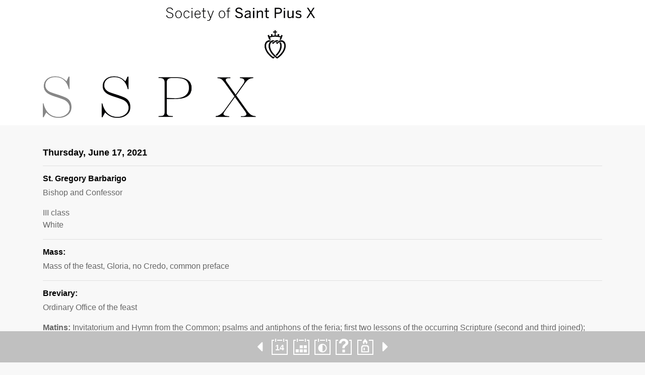

--- FILE ---
content_type: text/html; charset=UTF-8
request_url: https://1962ordo.today/day/st-gregory-barbarigo-2-2/
body_size: 27717
content:
<!DOCTYPE html>
<html lang="en-US" ng-app="SSPXApp">
	<head>
		<meta charset="utf-8">
		<meta name="viewport" content="user-scalable=no, width=device-width, initial-scale=1, maximum-scale=1, shrink-to-fit=no">

		<meta name="apple-mobile-web-app-title" content="1962 Ordo">
		<meta name="apple-mobile-web-app-capable" content="no">

		<title>St. Gregory Barbarigo - 1962 Ordo</title>

		<link rel="stylesheet" href="https://maxcdn.bootstrapcdn.com/font-awesome/4.7.0/css/font-awesome.min.css" integrity="sha384-wvfXpqpZZVQGK6TAh5PVlGOfQNHSoD2xbE+QkPxCAFlNEevoEH3Sl0sibVcOQVnN" crossorigin="anonymous">
		<link rel="stylesheet" href="https://maxcdn.bootstrapcdn.com/bootstrap/4.0.0-alpha.6/css/bootstrap.min.css" integrity="sha384-rwoIResjU2yc3z8GV/NPeZWAv56rSmLldC3R/AZzGRnGxQQKnKkoFVhFQhNUwEyJ" crossorigin="anonymous">
		<link rel="stylesheet" href="https://cdnjs.cloudflare.com/ajax/libs/fullcalendar/3.6.2/fullcalendar.min.css" />
		<link rel="stylesheet" href="https://1962ordo.today/wp-content/themes/sspx/assets/css/main.css?v=2.8" />

		<meta name='robots' content='index, follow, max-image-preview:large, max-snippet:-1, max-video-preview:-1' />
	<style>img:is([sizes="auto" i], [sizes^="auto," i]) { contain-intrinsic-size: 3000px 1500px }</style>
	
	<!-- This site is optimized with the Yoast SEO plugin v25.8 - https://yoast.com/wordpress/plugins/seo/ -->
	<link rel="canonical" href="https://1962ordo.today/day/st-gregory-barbarigo-2-2/" />
	<meta property="og:locale" content="en_US" />
	<meta property="og:type" content="article" />
	<meta property="og:title" content="St. Gregory Barbarigo - 1962 Ordo" />
	<meta property="og:url" content="https://1962ordo.today/day/st-gregory-barbarigo-2-2/" />
	<meta property="og:site_name" content="1962 Ordo" />
	<meta property="article:modified_time" content="2020-11-26T13:47:20+00:00" />
	<meta name="twitter:card" content="summary_large_image" />
	<script type="application/ld+json" class="yoast-schema-graph">{"@context":"https://schema.org","@graph":[{"@type":"WebPage","@id":"https://1962ordo.today/day/st-gregory-barbarigo-2-2/","url":"https://1962ordo.today/day/st-gregory-barbarigo-2-2/","name":"St. Gregory Barbarigo - 1962 Ordo","isPartOf":{"@id":"https://1962ordo.today/#website"},"datePublished":"2020-11-20T20:11:07+00:00","dateModified":"2020-11-26T13:47:20+00:00","breadcrumb":{"@id":"https://1962ordo.today/day/st-gregory-barbarigo-2-2/#breadcrumb"},"inLanguage":"en-US","potentialAction":[{"@type":"ReadAction","target":["https://1962ordo.today/day/st-gregory-barbarigo-2-2/"]}]},{"@type":"BreadcrumbList","@id":"https://1962ordo.today/day/st-gregory-barbarigo-2-2/#breadcrumb","itemListElement":[{"@type":"ListItem","position":1,"name":"Home","item":"https://1962ordo.today/"},{"@type":"ListItem","position":2,"name":"St. Gregory Barbarigo"}]},{"@type":"WebSite","@id":"https://1962ordo.today/#website","url":"https://1962ordo.today/","name":"1962 Ordo","description":"","potentialAction":[{"@type":"SearchAction","target":{"@type":"EntryPoint","urlTemplate":"https://1962ordo.today/?s={search_term_string}"},"query-input":{"@type":"PropertyValueSpecification","valueRequired":true,"valueName":"search_term_string"}}],"inLanguage":"en-US"}]}</script>
	<!-- / Yoast SEO plugin. -->


<script type="text/javascript">
/* <![CDATA[ */
window._wpemojiSettings = {"baseUrl":"https:\/\/s.w.org\/images\/core\/emoji\/16.0.1\/72x72\/","ext":".png","svgUrl":"https:\/\/s.w.org\/images\/core\/emoji\/16.0.1\/svg\/","svgExt":".svg","source":{"concatemoji":"https:\/\/1962ordo.today\/wp-includes\/js\/wp-emoji-release.min.js"}};
/*! This file is auto-generated */
!function(s,n){var o,i,e;function c(e){try{var t={supportTests:e,timestamp:(new Date).valueOf()};sessionStorage.setItem(o,JSON.stringify(t))}catch(e){}}function p(e,t,n){e.clearRect(0,0,e.canvas.width,e.canvas.height),e.fillText(t,0,0);var t=new Uint32Array(e.getImageData(0,0,e.canvas.width,e.canvas.height).data),a=(e.clearRect(0,0,e.canvas.width,e.canvas.height),e.fillText(n,0,0),new Uint32Array(e.getImageData(0,0,e.canvas.width,e.canvas.height).data));return t.every(function(e,t){return e===a[t]})}function u(e,t){e.clearRect(0,0,e.canvas.width,e.canvas.height),e.fillText(t,0,0);for(var n=e.getImageData(16,16,1,1),a=0;a<n.data.length;a++)if(0!==n.data[a])return!1;return!0}function f(e,t,n,a){switch(t){case"flag":return n(e,"\ud83c\udff3\ufe0f\u200d\u26a7\ufe0f","\ud83c\udff3\ufe0f\u200b\u26a7\ufe0f")?!1:!n(e,"\ud83c\udde8\ud83c\uddf6","\ud83c\udde8\u200b\ud83c\uddf6")&&!n(e,"\ud83c\udff4\udb40\udc67\udb40\udc62\udb40\udc65\udb40\udc6e\udb40\udc67\udb40\udc7f","\ud83c\udff4\u200b\udb40\udc67\u200b\udb40\udc62\u200b\udb40\udc65\u200b\udb40\udc6e\u200b\udb40\udc67\u200b\udb40\udc7f");case"emoji":return!a(e,"\ud83e\udedf")}return!1}function g(e,t,n,a){var r="undefined"!=typeof WorkerGlobalScope&&self instanceof WorkerGlobalScope?new OffscreenCanvas(300,150):s.createElement("canvas"),o=r.getContext("2d",{willReadFrequently:!0}),i=(o.textBaseline="top",o.font="600 32px Arial",{});return e.forEach(function(e){i[e]=t(o,e,n,a)}),i}function t(e){var t=s.createElement("script");t.src=e,t.defer=!0,s.head.appendChild(t)}"undefined"!=typeof Promise&&(o="wpEmojiSettingsSupports",i=["flag","emoji"],n.supports={everything:!0,everythingExceptFlag:!0},e=new Promise(function(e){s.addEventListener("DOMContentLoaded",e,{once:!0})}),new Promise(function(t){var n=function(){try{var e=JSON.parse(sessionStorage.getItem(o));if("object"==typeof e&&"number"==typeof e.timestamp&&(new Date).valueOf()<e.timestamp+604800&&"object"==typeof e.supportTests)return e.supportTests}catch(e){}return null}();if(!n){if("undefined"!=typeof Worker&&"undefined"!=typeof OffscreenCanvas&&"undefined"!=typeof URL&&URL.createObjectURL&&"undefined"!=typeof Blob)try{var e="postMessage("+g.toString()+"("+[JSON.stringify(i),f.toString(),p.toString(),u.toString()].join(",")+"));",a=new Blob([e],{type:"text/javascript"}),r=new Worker(URL.createObjectURL(a),{name:"wpTestEmojiSupports"});return void(r.onmessage=function(e){c(n=e.data),r.terminate(),t(n)})}catch(e){}c(n=g(i,f,p,u))}t(n)}).then(function(e){for(var t in e)n.supports[t]=e[t],n.supports.everything=n.supports.everything&&n.supports[t],"flag"!==t&&(n.supports.everythingExceptFlag=n.supports.everythingExceptFlag&&n.supports[t]);n.supports.everythingExceptFlag=n.supports.everythingExceptFlag&&!n.supports.flag,n.DOMReady=!1,n.readyCallback=function(){n.DOMReady=!0}}).then(function(){return e}).then(function(){var e;n.supports.everything||(n.readyCallback(),(e=n.source||{}).concatemoji?t(e.concatemoji):e.wpemoji&&e.twemoji&&(t(e.twemoji),t(e.wpemoji)))}))}((window,document),window._wpemojiSettings);
/* ]]> */
</script>
<style id='wp-emoji-styles-inline-css' type='text/css'>

	img.wp-smiley, img.emoji {
		display: inline !important;
		border: none !important;
		box-shadow: none !important;
		height: 1em !important;
		width: 1em !important;
		margin: 0 0.07em !important;
		vertical-align: -0.1em !important;
		background: none !important;
		padding: 0 !important;
	}
</style>
<link rel='stylesheet' id='wp-block-library-css' href='https://1962ordo.today/wp-includes/css/dist/block-library/style.min.css' type='text/css' media='all' />
<style id='classic-theme-styles-inline-css' type='text/css'>
/*! This file is auto-generated */
.wp-block-button__link{color:#fff;background-color:#32373c;border-radius:9999px;box-shadow:none;text-decoration:none;padding:calc(.667em + 2px) calc(1.333em + 2px);font-size:1.125em}.wp-block-file__button{background:#32373c;color:#fff;text-decoration:none}
</style>
<style id='global-styles-inline-css' type='text/css'>
:root{--wp--preset--aspect-ratio--square: 1;--wp--preset--aspect-ratio--4-3: 4/3;--wp--preset--aspect-ratio--3-4: 3/4;--wp--preset--aspect-ratio--3-2: 3/2;--wp--preset--aspect-ratio--2-3: 2/3;--wp--preset--aspect-ratio--16-9: 16/9;--wp--preset--aspect-ratio--9-16: 9/16;--wp--preset--color--black: #000000;--wp--preset--color--cyan-bluish-gray: #abb8c3;--wp--preset--color--white: #ffffff;--wp--preset--color--pale-pink: #f78da7;--wp--preset--color--vivid-red: #cf2e2e;--wp--preset--color--luminous-vivid-orange: #ff6900;--wp--preset--color--luminous-vivid-amber: #fcb900;--wp--preset--color--light-green-cyan: #7bdcb5;--wp--preset--color--vivid-green-cyan: #00d084;--wp--preset--color--pale-cyan-blue: #8ed1fc;--wp--preset--color--vivid-cyan-blue: #0693e3;--wp--preset--color--vivid-purple: #9b51e0;--wp--preset--gradient--vivid-cyan-blue-to-vivid-purple: linear-gradient(135deg,rgba(6,147,227,1) 0%,rgb(155,81,224) 100%);--wp--preset--gradient--light-green-cyan-to-vivid-green-cyan: linear-gradient(135deg,rgb(122,220,180) 0%,rgb(0,208,130) 100%);--wp--preset--gradient--luminous-vivid-amber-to-luminous-vivid-orange: linear-gradient(135deg,rgba(252,185,0,1) 0%,rgba(255,105,0,1) 100%);--wp--preset--gradient--luminous-vivid-orange-to-vivid-red: linear-gradient(135deg,rgba(255,105,0,1) 0%,rgb(207,46,46) 100%);--wp--preset--gradient--very-light-gray-to-cyan-bluish-gray: linear-gradient(135deg,rgb(238,238,238) 0%,rgb(169,184,195) 100%);--wp--preset--gradient--cool-to-warm-spectrum: linear-gradient(135deg,rgb(74,234,220) 0%,rgb(151,120,209) 20%,rgb(207,42,186) 40%,rgb(238,44,130) 60%,rgb(251,105,98) 80%,rgb(254,248,76) 100%);--wp--preset--gradient--blush-light-purple: linear-gradient(135deg,rgb(255,206,236) 0%,rgb(152,150,240) 100%);--wp--preset--gradient--blush-bordeaux: linear-gradient(135deg,rgb(254,205,165) 0%,rgb(254,45,45) 50%,rgb(107,0,62) 100%);--wp--preset--gradient--luminous-dusk: linear-gradient(135deg,rgb(255,203,112) 0%,rgb(199,81,192) 50%,rgb(65,88,208) 100%);--wp--preset--gradient--pale-ocean: linear-gradient(135deg,rgb(255,245,203) 0%,rgb(182,227,212) 50%,rgb(51,167,181) 100%);--wp--preset--gradient--electric-grass: linear-gradient(135deg,rgb(202,248,128) 0%,rgb(113,206,126) 100%);--wp--preset--gradient--midnight: linear-gradient(135deg,rgb(2,3,129) 0%,rgb(40,116,252) 100%);--wp--preset--font-size--small: 13px;--wp--preset--font-size--medium: 20px;--wp--preset--font-size--large: 36px;--wp--preset--font-size--x-large: 42px;--wp--preset--spacing--20: 0.44rem;--wp--preset--spacing--30: 0.67rem;--wp--preset--spacing--40: 1rem;--wp--preset--spacing--50: 1.5rem;--wp--preset--spacing--60: 2.25rem;--wp--preset--spacing--70: 3.38rem;--wp--preset--spacing--80: 5.06rem;--wp--preset--shadow--natural: 6px 6px 9px rgba(0, 0, 0, 0.2);--wp--preset--shadow--deep: 12px 12px 50px rgba(0, 0, 0, 0.4);--wp--preset--shadow--sharp: 6px 6px 0px rgba(0, 0, 0, 0.2);--wp--preset--shadow--outlined: 6px 6px 0px -3px rgba(255, 255, 255, 1), 6px 6px rgba(0, 0, 0, 1);--wp--preset--shadow--crisp: 6px 6px 0px rgba(0, 0, 0, 1);}:where(.is-layout-flex){gap: 0.5em;}:where(.is-layout-grid){gap: 0.5em;}body .is-layout-flex{display: flex;}.is-layout-flex{flex-wrap: wrap;align-items: center;}.is-layout-flex > :is(*, div){margin: 0;}body .is-layout-grid{display: grid;}.is-layout-grid > :is(*, div){margin: 0;}:where(.wp-block-columns.is-layout-flex){gap: 2em;}:where(.wp-block-columns.is-layout-grid){gap: 2em;}:where(.wp-block-post-template.is-layout-flex){gap: 1.25em;}:where(.wp-block-post-template.is-layout-grid){gap: 1.25em;}.has-black-color{color: var(--wp--preset--color--black) !important;}.has-cyan-bluish-gray-color{color: var(--wp--preset--color--cyan-bluish-gray) !important;}.has-white-color{color: var(--wp--preset--color--white) !important;}.has-pale-pink-color{color: var(--wp--preset--color--pale-pink) !important;}.has-vivid-red-color{color: var(--wp--preset--color--vivid-red) !important;}.has-luminous-vivid-orange-color{color: var(--wp--preset--color--luminous-vivid-orange) !important;}.has-luminous-vivid-amber-color{color: var(--wp--preset--color--luminous-vivid-amber) !important;}.has-light-green-cyan-color{color: var(--wp--preset--color--light-green-cyan) !important;}.has-vivid-green-cyan-color{color: var(--wp--preset--color--vivid-green-cyan) !important;}.has-pale-cyan-blue-color{color: var(--wp--preset--color--pale-cyan-blue) !important;}.has-vivid-cyan-blue-color{color: var(--wp--preset--color--vivid-cyan-blue) !important;}.has-vivid-purple-color{color: var(--wp--preset--color--vivid-purple) !important;}.has-black-background-color{background-color: var(--wp--preset--color--black) !important;}.has-cyan-bluish-gray-background-color{background-color: var(--wp--preset--color--cyan-bluish-gray) !important;}.has-white-background-color{background-color: var(--wp--preset--color--white) !important;}.has-pale-pink-background-color{background-color: var(--wp--preset--color--pale-pink) !important;}.has-vivid-red-background-color{background-color: var(--wp--preset--color--vivid-red) !important;}.has-luminous-vivid-orange-background-color{background-color: var(--wp--preset--color--luminous-vivid-orange) !important;}.has-luminous-vivid-amber-background-color{background-color: var(--wp--preset--color--luminous-vivid-amber) !important;}.has-light-green-cyan-background-color{background-color: var(--wp--preset--color--light-green-cyan) !important;}.has-vivid-green-cyan-background-color{background-color: var(--wp--preset--color--vivid-green-cyan) !important;}.has-pale-cyan-blue-background-color{background-color: var(--wp--preset--color--pale-cyan-blue) !important;}.has-vivid-cyan-blue-background-color{background-color: var(--wp--preset--color--vivid-cyan-blue) !important;}.has-vivid-purple-background-color{background-color: var(--wp--preset--color--vivid-purple) !important;}.has-black-border-color{border-color: var(--wp--preset--color--black) !important;}.has-cyan-bluish-gray-border-color{border-color: var(--wp--preset--color--cyan-bluish-gray) !important;}.has-white-border-color{border-color: var(--wp--preset--color--white) !important;}.has-pale-pink-border-color{border-color: var(--wp--preset--color--pale-pink) !important;}.has-vivid-red-border-color{border-color: var(--wp--preset--color--vivid-red) !important;}.has-luminous-vivid-orange-border-color{border-color: var(--wp--preset--color--luminous-vivid-orange) !important;}.has-luminous-vivid-amber-border-color{border-color: var(--wp--preset--color--luminous-vivid-amber) !important;}.has-light-green-cyan-border-color{border-color: var(--wp--preset--color--light-green-cyan) !important;}.has-vivid-green-cyan-border-color{border-color: var(--wp--preset--color--vivid-green-cyan) !important;}.has-pale-cyan-blue-border-color{border-color: var(--wp--preset--color--pale-cyan-blue) !important;}.has-vivid-cyan-blue-border-color{border-color: var(--wp--preset--color--vivid-cyan-blue) !important;}.has-vivid-purple-border-color{border-color: var(--wp--preset--color--vivid-purple) !important;}.has-vivid-cyan-blue-to-vivid-purple-gradient-background{background: var(--wp--preset--gradient--vivid-cyan-blue-to-vivid-purple) !important;}.has-light-green-cyan-to-vivid-green-cyan-gradient-background{background: var(--wp--preset--gradient--light-green-cyan-to-vivid-green-cyan) !important;}.has-luminous-vivid-amber-to-luminous-vivid-orange-gradient-background{background: var(--wp--preset--gradient--luminous-vivid-amber-to-luminous-vivid-orange) !important;}.has-luminous-vivid-orange-to-vivid-red-gradient-background{background: var(--wp--preset--gradient--luminous-vivid-orange-to-vivid-red) !important;}.has-very-light-gray-to-cyan-bluish-gray-gradient-background{background: var(--wp--preset--gradient--very-light-gray-to-cyan-bluish-gray) !important;}.has-cool-to-warm-spectrum-gradient-background{background: var(--wp--preset--gradient--cool-to-warm-spectrum) !important;}.has-blush-light-purple-gradient-background{background: var(--wp--preset--gradient--blush-light-purple) !important;}.has-blush-bordeaux-gradient-background{background: var(--wp--preset--gradient--blush-bordeaux) !important;}.has-luminous-dusk-gradient-background{background: var(--wp--preset--gradient--luminous-dusk) !important;}.has-pale-ocean-gradient-background{background: var(--wp--preset--gradient--pale-ocean) !important;}.has-electric-grass-gradient-background{background: var(--wp--preset--gradient--electric-grass) !important;}.has-midnight-gradient-background{background: var(--wp--preset--gradient--midnight) !important;}.has-small-font-size{font-size: var(--wp--preset--font-size--small) !important;}.has-medium-font-size{font-size: var(--wp--preset--font-size--medium) !important;}.has-large-font-size{font-size: var(--wp--preset--font-size--large) !important;}.has-x-large-font-size{font-size: var(--wp--preset--font-size--x-large) !important;}
:where(.wp-block-post-template.is-layout-flex){gap: 1.25em;}:where(.wp-block-post-template.is-layout-grid){gap: 1.25em;}
:where(.wp-block-columns.is-layout-flex){gap: 2em;}:where(.wp-block-columns.is-layout-grid){gap: 2em;}
:root :where(.wp-block-pullquote){font-size: 1.5em;line-height: 1.6;}
</style>
<link rel="https://api.w.org/" href="https://1962ordo.today/wp-json/" /><link rel="EditURI" type="application/rsd+xml" title="RSD" href="https://1962ordo.today/xmlrpc.php?rsd" />
<link rel='shortlink' href='https://1962ordo.today/?p=5274' />
<link rel="alternate" title="oEmbed (JSON)" type="application/json+oembed" href="https://1962ordo.today/wp-json/oembed/1.0/embed?url=https%3A%2F%2F1962ordo.today%2Fday%2Fst-gregory-barbarigo-2-2%2F" />
<link rel="alternate" title="oEmbed (XML)" type="text/xml+oembed" href="https://1962ordo.today/wp-json/oembed/1.0/embed?url=https%3A%2F%2F1962ordo.today%2Fday%2Fst-gregory-barbarigo-2-2%2F&#038;format=xml" />
<style type="text/css">

		#adminmenu li a:focus div.wp-menu-image:before, #adminmenu li.opensub div.wp-menu-image:before, #adminmenu li:hover div.wp-menu-image:before{
			color:#ffffff!important;
		}

		#wpadminbar #wp-admin-bar-wp-logo>.ab-item .ab-icon:before{
		    content: url(https://1962ordo.today/wp-content/mu-plugins/webber-admin-color-schemes/favicon.png);
		}

		#wpadminbar .ab-top-menu>li.hover>.ab-item, #wpadminbar .ab-top-menu>li:hover>.ab-item, #wpadminbar .ab-top-menu>li>.ab-item:focus, #wpadminbar.nojq .quicklinks .ab-top-menu>li>.ab-item:focus{
			color:#76b72a!important;
		}

		#wpadminbar .quickliks .menupop ul li a:focus, #wpadminbar .quicklinks .menupop ul li a:focus strong, #wpadminbar .quicklinks .menupop ul li a:hover, #wpadminbar .quicklinks .menupop ul li a:hover strong, #wpadminbar .quicklinks .menupop.hover ul li a:focus, #wpadminbar .quicklinks .menupop.hover ul li a:hover, #wpadminbar li #adminbarsearch.adminbar-focused:before, #wpadminbar li .ab-item:focus:before, #wpadminbar li a:focus .ab-icon:before, #wpadminbar li.hover .ab-icon:before, #wpadminbar li.hover .ab-item:before, #wpadminbar li:hover #adminbarsearch:before, #wpadminbar li:hover .ab-icon:before, #wpadminbar li:hover .ab-item:before, #wpadminbar.nojs .quicklinks .menupop:hover ul li a:focus, #wpadminbar.nojs .quicklinks .menupop:hover ul li a:hover{
			color:#76b72a!important;
		}

		#wpadminbar>#wp-toolbar a:focus span.ab-label, #wpadminbar>#wp-toolbar li.hover span.ab-label, #wpadminbar>#wp-toolbar li:hover span.ab-label{
			color:#76b72a!important;	
		}

		.login .message{
			border-left:4px solid #76b72a;
		}

		.wp-core-ui .button-primary{
			background:#76b72a!important;
			border:none!important;
			border-radius:none!important;
			-webkit-border-radius:0px!important;
			box-shadow:none!important;
			text-shadow: none!important;
			-webkit-transition: all 0.2s ease-in-out;
			-moz-transition: all 0.2s ease-in-out;
			-o-transition: all 0.2s ease-in-out;
			transition: all 0.2s ease-in-out;
		}
		.wp-core-ui .button-primary-disabled, .wp-core-ui .button-primary.disabled, .wp-core-ui .button-primary:disabled, .wp-core-ui .button-primary[disabled]{
			background:#4A8800!important;
			color:#76b72a!important;
		}

		.wp-core-ui .button-primary.focus, .wp-core-ui .button-primary.hover, .wp-core-ui .button-primary:focus, .wp-core-ui .button-primary:hover{
			background:#4A8800!important;
		}

		.login #backtoblog a:hover, .login #nav a:hover, .login h1 a:hover{
			color:#76b72a;
		}

		.login h1 a {
		    background-image: url(https://1962ordo.today/wp-content/mu-plugins/webber-admin-color-schemes/webber-login.png)!important;
		}

	 </style><link rel="icon" href="https://1962ordo.today/wp-content/uploads/2019/04/cropped-icon-fsspx-ordo-32x32.png" sizes="32x32" />
<link rel="icon" href="https://1962ordo.today/wp-content/uploads/2019/04/cropped-icon-fsspx-ordo-192x192.png" sizes="192x192" />
<link rel="apple-touch-icon" href="https://1962ordo.today/wp-content/uploads/2019/04/cropped-icon-fsspx-ordo-180x180.png" />
<meta name="msapplication-TileImage" content="https://1962ordo.today/wp-content/uploads/2019/04/cropped-icon-fsspx-ordo-270x270.png" />

		<script>
			var absoluteURLSSPX = 'https://1962ordo.today';
		</script>

		<!-- Global site tag (gtag.js) - Google Analytics -->
		<script async src="https://www.googletagmanager.com/gtag/js?id=UA-110414318-1"></script>
		<script>
		  window.dataLayer = window.dataLayer || [];
		  function gtag(){dataLayer.push(arguments);}
		  gtag('js', new Date());

		  gtag('config', 'UA-110414318-1', { 'anonymize_ip': true });
		</script>

	</head>
	<body class="wp-singular liturgical_days_pt-template-default single single-liturgical_days_pt postid-5274 wp-theme-sspx">
		<header class="main-header">
			<div class="container">
				<div class="row">
					<div class="col-7 col-sm-6">
						<a href="https://1962ordo.today">
							<img class="img-fluid main-header__logo" src="https://1962ordo.today/wp-content/themes/sspx/assets/img/logo-sspx.png" alt="Logo SSPX" title="Calendar">
						</a>
					</div>
				</div>
			</div>
		</header>	
		<section id="hammerWatchDay" class="section-liturgical-day" data-liturgical-day="20210617">
	<div class="container">
		<div class="row">
			<div class="col-12">
				<div class="entry-content">
					<h1 class="entry-title">Thursday, June 17, 2021</h1>
				</div>
				<hr>
				<div class="entry-content">
					<h2>St. Gregory Barbarigo</h2>
											<p>Bishop and Confessor</p>
<p>III class<br />
White</p>
									</div>
				<hr>
													<div class="entry-content">
													<h2>Mass:</h2>
												<p>Mass of the feast, Gloria, no Credo, common preface</p>
					</div>
					<hr>
							</div>
			<div class="col-12">		
									<div class="entry-content">
													<h2>Breviary:</h2>
												<p>Ordinary Office of the feast</p>
<p><strong>Matins:</strong> Invitatorium and Hymn from the Common; psalms and antiphons of the feria; first two lessons of the occurring Scripture (second and third joined); lesson 3 of the feast; <em>Te Deum</em></p>
<p><strong>Lauds: </strong>Antiphons and psalms of the feria (first schema), remainder from the Common; oration proper</p>
<p><strong>Hours: </strong>Antiphons and psalms of the feria, remainder from the Common; oration proper</p>
<p><strong>Vespers: </strong>Antiphons and psalms of the feria, remainder from the Common; oration proper</p>
<p><strong>Compline:</strong> Of the feria</p>
					</div>
					<hr>
															</div>
		</div>		
		<div class="row hide-print">
			<div class="col-12">
				<div class="entry-content">
					<form method="post" action="https://1962ordo.today/print/">
						<input type="hidden" name="fromdate" value="20210617"> 						
						<input type="hidden" name="todate" value="20210617">		
						<div class="form-group">
							<button type="submit" name="submit-from-single-date" class="btn">Print selection</button>						
						</div>										
					</form>
				</div>
			</div>
		</div>
	</div>
</section>
			<footer class="main-footer text-center fixed-bottom hide-print">
			<ul>
				
					
						<li class="main-footer__caret main-footer__caret--first">
							<a href="https://1962ordo.today/day/feria-v-after-dominica-ii-pentecost-4-2-2/" rel="prev">
								<i class="fa fa-caret-left" aria-hidden="true"></i>
							</a>
						</li>

						
								<li><a href="https://1962ordo.today/" class="main-footer__icon-wrapper--today"><img class="img-fluid main-footer__icon main-footer__icon" src="https://1962ordo.today/wp-content/themes/sspx/assets/img/today-icon.png" alt="Today Icon" title="Today"></a></li>
				<li><a href="https://1962ordo.today/calendar/"><img class="img-fluid main-footer__icon" src="https://1962ordo.today/wp-content/themes/sspx/assets/img/calendar-icon.png?v=2" alt="Calendar Icon" title="Calendar"></a></li>
				<li><a href="https://1962ordo.today/season/"><img class="img-fluid main-footer__icon" src="https://1962ordo.today/wp-content/themes/sspx/assets/img/season-icon.png" alt="Season Icon" title="Season"></a></li>
				<li><a href="https://1962ordo.today/1962-rubrics/"><img class="img-fluid main-footer__icon" src="https://1962ordo.today/wp-content/themes/sspx/assets/img/faq-icon.png" alt="FAQ Icon" title="FAQ"></a></li>
				<li><a href="https://1962ordo.today/blessings/"><img class="img-fluid main-footer__icon" src="https://1962ordo.today/wp-content/themes/sspx/assets/img/blessings-icon.png" alt="Blessings Icon" title="Blessings"></a></li>
				
					
						<li class="main-footer__caret main-footer__caret--last">
							<a href="https://1962ordo.today/day/st-ephrem-3-2/" rel="next">
								<i class="fa fa-caret-right" aria-hidden="true"></i>
							</a>
						</li>

						
							</ul>			
		</footer>
		<script src="https://ajax.googleapis.com/ajax/libs/angularjs/1.6.4/angular.min.js"></script>
		<script src="https://1962ordo.today/wp-content/themes/sspx/assets/js/angular-fullcalendar.min.js"></script>		
		<script src="https://code.jquery.com/jquery-3.2.1.min.js" integrity="sha256-hwg4gsxgFZhOsEEamdOYGBf13FyQuiTwlAQgxVSNgt4=" crossorigin="anonymous"></script>
		<script src="https://cdnjs.cloudflare.com/ajax/libs/tether/1.4.0/js/tether.min.js" integrity="sha384-DztdAPBWPRXSA/3eYEEUWrWCy7G5KFbe8fFjk5JAIxUYHKkDx6Qin1DkWx51bBrb" crossorigin="anonymous"></script>
		<script src="https://maxcdn.bootstrapcdn.com/bootstrap/4.0.0-alpha.6/js/bootstrap.min.js" integrity="sha384-vBWWzlZJ8ea9aCX4pEW3rVHjgjt7zpkNpZk+02D9phzyeVkE+jo0ieGizqPLForn" crossorigin="anonymous"></script>
		<script src="https://cdnjs.cloudflare.com/ajax/libs/moment.js/2.19.1/moment.min.js"></script>
		<script src="https://cdnjs.cloudflare.com/ajax/libs/fullcalendar/3.6.2/fullcalendar.min.js"></script>
		<script src="https://cdnjs.cloudflare.com/ajax/libs/hammer.js/2.0.8/hammer.min.js" integrity="sha256-eVNjHw5UeU0jUqPPpZHAkU1z4U+QFBBY488WvueTm88=" crossorigin="anonymous"></script>
		<script src="https://cdnjs.cloudflare.com/ajax/libs/hammer-time/1.1.0/hammer-time.min.js" integrity="sha256-Vb0ErbrBP5kGsTUd/GQbWJirvAYXMomCFWLhdK203w4=" crossorigin="anonymous"></script>
		<script src="https://cdnjs.cloudflare.com/ajax/libs/js-cookie/2.2.0/js.cookie.min.js" integrity="sha256-9Nt2r+tJnSd2A2CRUvnjgsD+ES1ExvjbjBNqidm9doI=" crossorigin="anonymous"></script>
		<script src="https://1962ordo.today/wp-content/themes/sspx/assets/js/main.js?v=2.8"></script>

		<!-- Modules -->
		<script src="https://1962ordo.today/wp-content/themes/sspx/assets/js/app/app.js"></script>
		<!-- Controllers -->
		<script src="https://1962ordo.today/wp-content/themes/sspx/assets/js/app/controllers/CalendarController.js"></script>
		<!-- Services -->
		<script src="https://1962ordo.today/wp-content/themes/sspx/assets/js/app/services/servicesSSPXCalendar.js"></script>

		<script type="speculationrules">
{"prefetch":[{"source":"document","where":{"and":[{"href_matches":"\/*"},{"not":{"href_matches":["\/wp-*.php","\/wp-admin\/*","\/wp-content\/uploads\/*","\/wp-content\/*","\/wp-content\/plugins\/*","\/wp-content\/themes\/sspx\/*","\/*\\?(.+)"]}},{"not":{"selector_matches":"a[rel~=\"nofollow\"]"}},{"not":{"selector_matches":".no-prefetch, .no-prefetch a"}}]},"eagerness":"conservative"}]}
</script>
	</body>
</html>

--- FILE ---
content_type: application/javascript
request_url: https://1962ordo.today/wp-content/themes/sspx/assets/js/main.js?v=2.8
body_size: 2994
content:
$(document).ready(function(){

	if($('.section-liturgical-day')[0]){
		var liturgicalDay = $('.section-liturgical-day').data('liturgical-day');
		Cookies.set('SSPX-selected-date', liturgicalDay);
	}
	if(Cookies.get('SSPX-selected-date')){
		var selectedDateToCompare = Cookies.get('SSPX-selected-date');
		var seasonCollapsedCounter = 0;
		$('.collapse--season.collapse').each(function(){
			var seasonStart = $(this).data('season-date-start');
			var seasonEnd = $(this).data('season-date-end');
			if(selectedDateToCompare >= seasonStart && selectedDateToCompare <= seasonEnd){
				$(this).collapse();
				$('html, body').animate({
					scrollTop: $(this).parent().offset().top-5
				}, 500);
				seasonCollapsedCounter++;
			}
		});
		if(seasonCollapsedCounter === 0){
			$('div[data-season-counter="1"]').collapse();
		}
	}else{
		$('div[data-season-counter="1"]').collapse();		
	}

	var hammerWatchElement = document.getElementById('hammerWatchDay');
	if(hammerWatchElement){
		var hammertime = new Hammer(hammerWatchElement);
		hammertime.on('swipeleft', function(ev) {
			if($('a[rel="next"]')[0]){
				var swipeTo = $('a[rel="next"]').attr('href');
				window.open(swipeTo,'_self');
			}
		});
		hammertime.on('swiperight', function(ev) {
			if($('a[rel="prev"]')[0]){
				var swipeTo = $('a[rel="prev"]').attr('href');		
				window.open(swipeTo,'_self');
			}
		});
		// hammertime.on('panright panleft', function(event){
		// 	$('#hammerWatchDay').css('transform', 'translateX(' + event.deltaX + 'px)');
		// });
		// hammertime.on('panend', function(event){
		// 	$('#hammerWatchDay').css('transform', 'translateX(0)');
		// });	
	}

	var hammerWatchElementCal = document.getElementById('hammerWatchCalendar');
	if(hammerWatchElementCal){
		var hammertimeCal = new Hammer(hammerWatchElementCal);
		hammertimeCal.on('swipeleft', function(ev) {
			$('#hammerWatchCalendar').fullCalendar('next');
		});
		hammertimeCal.on('swiperight', function(ev) {
			$('#hammerWatchCalendar').fullCalendar('prev');
		});
	}

	if($("#todayFlag")[0]){
		var url = window.location.href.split('?')[0].split('#')[0];
		var today = moment().format('DD-MM-YYYY');
		if(window.location.hash !== '#bookmark') {
			window.open(url+'?date='+today,'_self');
		}else{
            window.location.hash = '#';
            $('.hide-bookmark-content').fadeIn();
		}
	}

	if($("#printFlag")[0]){
		window.print();
	}

	if(window.location.hash) {
		var hash = window.location.hash;
		if($(hash)[0]){
			$(hash).collapse();
			$('html, body').animate({
				scrollTop: $(hash).parent().offset().top-5
			}, 500);
		}		
	}

	if($('input[name=fromdate]')[0]){
		if( $('input[name=fromdate]').val().length === 0 ) {
			var today = moment().format('YYYY-MM-DD');
			$('input[name=fromdate]').val(today);
		}
	}
	if($('input[name=todate]')[0]){
		if( $('input[name=todate]').val().length === 0 ) {
			var today = moment().format('YYYY-MM-DD');
			$('input[name=todate]').val(today);
		}
	}

	var todayNr = moment().format('D');
	$('.main-footer__icon-wrapper--today').attr('data-daynumbernow', todayNr);

});